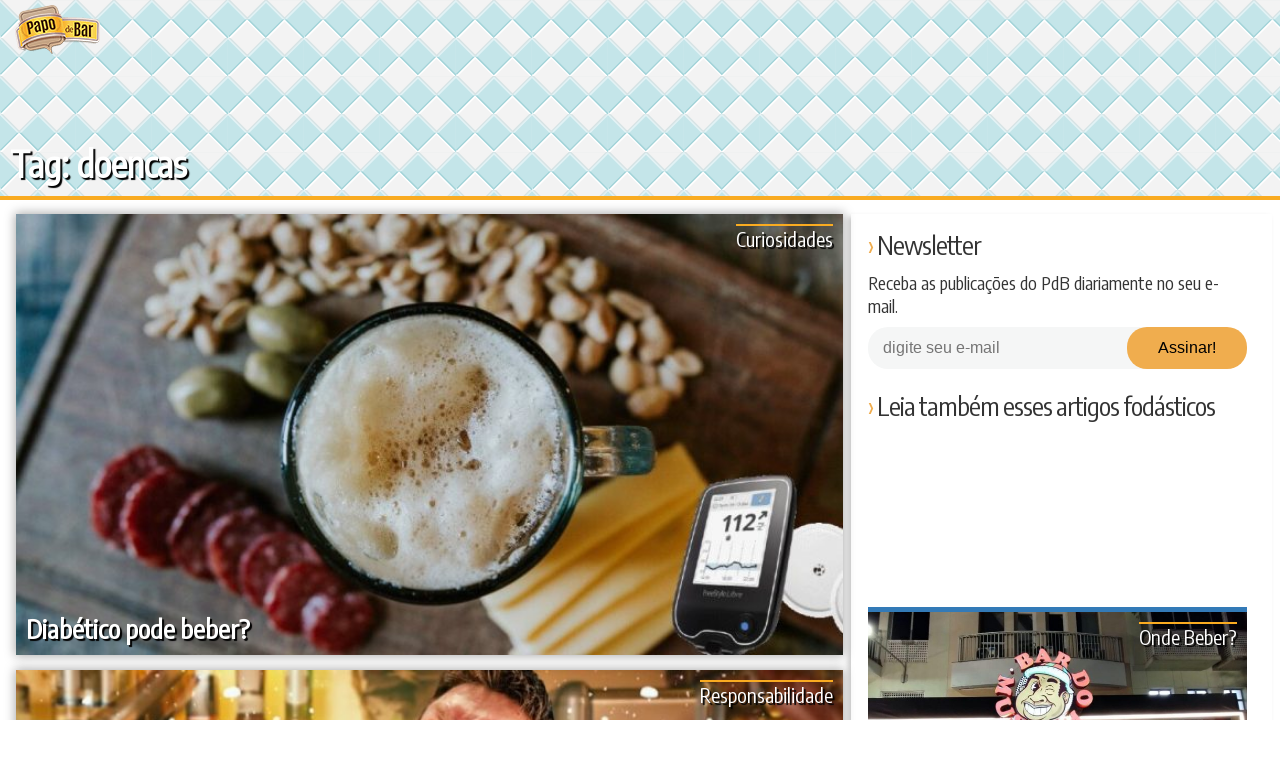

--- FILE ---
content_type: text/css
request_url: https://www.papodebar.com/wp-content/themes/papodebar/style.css
body_size: 12585
content:
@charset "UTF-8";@import url(https://fonts.googleapis.com/css?family=Encode+Sans+Condensed);html{-webkit-text-size-adjust:100%;-ms-text-size-adjust:100%}*{box-sizing:border-box;margin:0;padding:0}body{overflow-x:hidden}body>svg{height:0;position:absolute;width:0}p{font-size:15px}blockquote{border:0;color:#555;display:inline-block;font-family:'Encode Sans Condensed',sans-serif;font-style:italic;font-weight:300;margin-bottom:15px;padding:0}blockquote>p{font-size:22px;margin-bottom:0!important;padding:0 20px}blockquote>p:after,blockquote>p:before{content:'❝\00a0\fe0e';font-size:30px;line-height:20px}blockquote>p:after{content:'\00a0❞\fe0e';text-align:right}img{border:0;height:auto;max-width:100%;-ms-interpolation-mode:bicubic}fieldset{border:0}li{list-style:none}a{color:#337ab7;text-decoration:none}h1,h2,h3,h4,h5,h6{font-family:'Encode Sans Condensed',sans-serif}@media only screen and (max-width:1023px){h1{font-size:22px}h2{font-size:23px}h3{font-size:20px}h4{font-size:17px}h5{font-size:15px}h6{font-size:14px}}@media only screen and (min-width:1024px){h1{font-size:36px}h2{font-size:32px}h3{font-size:26px}h4{font-size:20px}h5{font-size:16px}h6{font-size:14px}}iframe{max-width:100%}article,aside,details,figcaption,figure,footer,header,main,menu,nav,section,summary{display:block}audio,canvas,progress,video{display:inline-block}body{background:url(images/bg-azulejo.png) repeat fixed;color:#333;font:14px 'Helvetica Neue',Helvetica,Arial,sans-serif}@media only screen and (min-device-pixel-ratio:2) and (max-width:1024px),only screen and (-webkit-min-device-pixel-ratio:2) and (max-width:1024px),only screen and (min-resolution:192dpi) and (max-width:1024px){body{background-image:url(images/bg-azulejo@2x.png);background-size:76px}}body.page-id-14433{background-image:url(images/bg-cachaca.gif)}body.page-id-14379{background-image:url(images/bg-cerveja.gif)}body.page-id-14407{background-image:url(images/bg-tequila.gif)}body.page-id-14436{background-image:url(images/bg-vinho.gif)}body.page-id-14403{background-image:url(images/bg-vodka.gif)}body.page-id-14397{background-image:url(images/bg-whisky.gif)}.skip-link{clip:rect(1px,1px,1px,1px);height:1px;overflow:hidden;position:absolute;width:1px}.skip-link:focus{background-color:#000;clip:auto;color:#fff;height:auto;left:0;padding:5px;top:0;width:auto;z-index:1}.container-fluid{max-width:1600px;padding-left:1rem;padding-right:1rem}.container-fluid.-home{padding:0}.container-content{overflow:hidden}.container-content .container-fluid{background-color:#fff}.container-content .container-fluid.-home,.container-content .container-fluid.-latests{background-color:transparent}.aligncenter{display:block;margin:0 auto 15px}.alignleft{display:block;float:left;margin:0 15px 15px 0}.alignright{display:block;float:right;margin:0 0 15px 15px}.loading{background:url(images/bx_loader.gif) no-repeat center;height:50px}.yuzo_related_post{margin-top:0;padding-top:0}.yuzo_related_post .yuzo_wraps>.yuzo-list:nth-child(3),.yuzo_related_post .yuzo_wraps>.yuzo-list:nth-child(5){clear:both}.icon{background-position:center;background-repeat:no-repeat;border-radius:5px;display:inline-block;padding:3px}@media only screen and (max-width:767px){.icon{height:32px;width:32px}}@media only screen and (min-width:768px){.icon{height:40px;width:40px}}.icon>span{display:none}.icon.-facebook{background-color:#3d5c97}.icon.-linkedin{background-color:#007cb1}.icon.-twitter{background-color:#27abdd}.icon.-whatsapp{background-color:#090}.icon.-pinterest{background-color:#ac001c}.icon.-feed,.icon.-instagram,.icon.-youtube{padding:0}.header-fixed{width:100vw;z-index:10000}@media only screen and (max-width:1023px){.header-fixed{height:52px;left:0;position:absolute;top:0}}@media only screen and (min-width:1024px){.header-fixed{position:fixed;height:60px}.header-fixed>.bg{background:url(images/bg-azulejo.png) repeat;display:block;height:100%;left:0;opacity:0;position:absolute;top:0;transition:opacity .3s;width:100%;z-index:0}}.header-fixed>.header-container{align-items:center;display:flex;justify-content:space-between;height:inherit;width:inherit}@media only screen and (max-width:1023px){.header-fixed>.header-container{padding:0 10px}}@media only screen and (min-width:1024px){.header-fixed>.header-container{margin:0 auto;max-width:1600px}}.header-fixed>.header-container>.site-title{background:url(images/marca-pdb@1x.png) no-repeat 0 0;display:inline-block;margin-left:15px;z-index:1}@media only screen and (min-device-pixel-ratio:2) and (max-width:1024px),only screen and (-webkit-min-device-pixel-ratio:2) and (max-width:1024px),only screen and (min-resolution:192dpi) and (max-width:1024px){.header-fixed>.header-container>.site-title{background-image:url(images/marca-pdb@2x.png);background-size:100%}}@media only screen and (max-width:1023px){.header-fixed>.header-container>.site-title{background-size:100%;height:40px;margin:0 auto;width:68px}}@media only screen and (min-width:1024px){.header-fixed>.header-container>.site-title{height:50px;width:85px}}.header-fixed>.header-container>.site-title>a{display:block;height:100%;text-indent:-99999px}.header-fixed.-scrolled{box-shadow:0 2px 8px -2px rgba(0,0,0,.75)}.header-fixed.-scrolled>.bg{opacity:1;transition:opacity .3s}.box-banners{overflow:hidden;text-align:center}@media only screen and (max-width:767px){.box-banners{margin:20px 0 20px -16px;width:336px}}@media only screen and (min-width:768px){.box-banners{margin:20px auto;width:100%}}.box-banners>.-ads{color:#999;font-size:14px;font-weight:400;letter-spacing:0;margin-bottom:0}@media only screen and (min-width:1024px){.single-post .post .container-post{padding:0}}@media only screen and (max-width:1023px){.single-post .post .container-post{padding-top:1em}}@media only screen and (min-width:1024px){.single-post .post .container-post.branded{max-width:1140px}}@media only screen and (min-width:1024px){.single-post .post .container-post>.row>.content{padding:1em 2em}}.single-post .post .container-post .entry-content>.entry-infos{margin-bottom:20px}@media only screen and (max-width:1023px){.single-post .post .container-post .entry-content>.entry-infos{align-items:flex-end;display:flex;justify-content:center;flex-direction:row-reverse}}@media only screen and (min-width:1024px){.single-post .post .container-post .entry-content>.entry-infos{align-items:center;display:flex;justify-content:start}}.single-post .post .container-post .entry-content>.entry-infos>.post-date{color:#337ab7;font-family:'Encode Sans Condensed',sans-serif;line-height:22px;min-width:70px;text-align:center}@media only screen and (max-width:1023px){.single-post .post .container-post .entry-content>.entry-infos>.post-date{border-left:1px dashed #ccc;margin-left:15px;padding-left:15px}}@media only screen and (min-width:1024px){.single-post .post .container-post .entry-content>.entry-infos>.post-date{border-right:1px dashed #ccc;margin-right:15px;padding-right:15px}}.single-post .post .container-post .entry-content>.entry-infos>.post-date>.day,.single-post .post .container-post .entry-content>.entry-infos>.post-date>.month{font-size:18px}.single-post .post .container-post .entry-content>.entry-infos>.post-date>.year{display:block;font-size:22px}.single-post .post .container-post .entry-content>.entry-infos>.excerpt{color:#999;font-family:'Encode Sans Condensed',sans-serif;font-style:italic;font-weight:300}@media only screen and (max-width:1023px){.single-post .post .container-post .entry-content>.entry-infos>.excerpt{font-size:16px;line-height:20px}}@media only screen and (min-width:1024px){.single-post .post .container-post .entry-content>.entry-infos>.excerpt{font-size:20px;padding-right:15px}}.single-post .post .container-post .entry-content>.entry-infos>.excerpt:after,.single-post .post .container-post .entry-content>.entry-infos>.excerpt:before{color:#777;font-weight:400}.single-post .post .container-post .entry-content>.entry-infos>.excerpt:after{content:'\201d\fe0e'}.single-post .post .container-post .entry-content>.entry-infos>.excerpt:before{content:'\201c\fe0e'}.single-post .post .container-post .entry-content>.box-shareRating{align-items:center;display:flex;justify-content:flex-start;margin-bottom:20px}.single-post .post .container-post .entry-content>.box-shareRating>.box-rating img{vertical-align:middle}.single-post .post .container-post .entry-content>.box-shareRating>.box-rating>.post-ratings{font-size:12px}@media only screen and (min-width:1024px){.single-post .post .container-post .entry-content>.box-shareRating>.box-share{border-right:1px dashed #ccc;padding-right:20px}.single-post .post .container-post .entry-content>.box-shareRating>.box-rating{padding-left:20px}}.single-post .post .container-post .entry-content>.post-content h2,.single-post .post .container-post .entry-content>.post-content h3,.single-post .post .container-post .entry-content>.post-content h4{margin-bottom:5px}.single-post .post .container-post .entry-content>.post-content .widget-title>.title,.single-post .post .container-post .entry-content>.post-content>h2{padding-bottom:7px;position:relative}.single-post .post .container-post .entry-content>.post-content .widget-title>.title::before,.single-post .post .container-post .entry-content>.post-content>h2::before{background-color:#c3e6e9;bottom:0;content:'';height:6px;left:0;position:absolute;width:120px}.single-post .post .container-post .entry-content>.post-content .widget-title>.title::after,.single-post .post .container-post .entry-content>.post-content>h2::after{background-color:#fff;bottom:1px;content:'';height:4px;left:40px;position:absolute;width:40px}.single-post .post .container-post .entry-content>.post-content>h3{border-bottom:2px solid #f0ad4e;color:#666;padding-bottom:3px}.single-post .post .container-post .entry-content>.post-content>h3:before{content:'\00bb\00a0\fe0e'}.single-post .post .container-post .entry-content>.post-content>h4{color:#888}.single-post .post .container-post .entry-content>.post-content>h4:before{content:'\203a\00a0\fe0e'}@media only screen and (max-width:1023px){.single-post .post .container-post .entry-content>.post-content ol,.single-post .post .container-post .entry-content>.post-content ul,.single-post .post .container-post .entry-content>.post-content>p{margin-bottom:15px}}@media only screen and (min-width:1024px){.single-post .post .container-post .entry-content>.post-content ol,.single-post .post .container-post .entry-content>.post-content ul,.single-post .post .container-post .entry-content>.post-content>p{line-height:18px;margin-bottom:20px}}.single-post .post .container-post .entry-content>.post-content li a,.single-post .post .container-post .entry-content>.post-content>p a{font-weight:700;position:relative;transition:color .3s}.single-post .post .container-post .entry-content>.post-content li a:before,.single-post .post .container-post .entry-content>.post-content>p a:before{background-color:#337ab7;bottom:-2px;content:"";height:2px;left:0;position:absolute;-webkit-transform:scaleX(0);transform:scaleX(0);transition:all .3s ease-in-out 0s;visibility:hidden;width:100%}.single-post .post .container-post .entry-content>.post-content li a:hover:before,.single-post .post .container-post .entry-content>.post-content>p a:hover:before{background-color:#f0ad4e;-webkit-transform:scaleX(1);transform:scaleX(1);visibility:visible}.single-post .post .container-post .entry-content>.post-content li a:hover,.single-post .post .container-post .entry-content>.post-content>p a:hover{color:#f0ad4e;transition:color .3s}.single-post .post .container-post .entry-content>.post-content li img,.single-post .post .container-post .entry-content>.post-content>p img{background:#fff url(images/bx_loader.gif) no-repeat center;border:2px solid #ddd}.single-post .post .container-post .entry-content>.post-content>p{line-height:20px}.single-post .post .container-post .entry-content>.post-content>ol,.single-post .post .container-post .entry-content>.post-content>ul{margin-left:20px}.single-post .post .container-post .entry-content>.post-content>ol>li,.single-post .post .container-post .entry-content>.post-content>ul>li{margin-bottom:10px}.single-post .post .container-post .entry-content>.post-content>ul>li{list-style:square inside}.single-post .post .container-post .entry-content>.post-content>ol>li{list-style:decimal inside}.single-post .post .container-post .entry-content>.post-content .wp-caption,.single-post .post .container-post .entry-content>.post-content img{max-width:100%}.single-post .post .container-post .entry-content>.post-content>.widget_pdb_newsletter{background-color:#ddd;padding:20px}.single-post .post .container-post .entry-content>.post-content>.widget_pdb_newsletter>.title{margin-bottom:0}@media only screen and (max-width:1023px){.box-share{background-color:#eee;box-shadow:0 -1px 10px rgba(0,0,0,.4);bottom:60px;display:none;left:0;padding:10px;position:fixed;width:100%;z-index:2}.box-share.-scrolled{display:block}}.box-share>.link{margin-right:5px}.box-share>.link>span{display:none}.box-share>.link>.icon{opacity:1;transition:opacity .3s}.box-share>.link>.icon:hover{opacity:.75;transition:opacity .3s}.share-article{margin-bottom:20px}.share-article .buttons{background-color:#fcfcfc;padding-top:15px;text-align:center}.share-article .buttons .share{display:inline-block;margin:0 5px 15px}.share-article .buttons .share.-whatsapp>.link>span{display:none}.box-rating>.post-ratings>.text{display:none}.author-infos{background-color:#fcfcfc;overflow:hidden;margin-bottom:15px;padding:15px}.author-infos a{transition:color .3s}.author-infos a:hover{color:#f0ad4e;text-decoration:underline;transition:color .3s}.author-infos>.title{font-size:26px;margin-bottom:10px}.author-infos>.box-avatar>.avatar{border-radius:50%;float:left;margin:0 15px 15px 0}.author-infos>.description>.nickname{font-size:24px;font-weight:100}.author-infos>.description>.bio{margin-bottom:10px}.author-infos>.description>.link{font-family:'Encode Sans Condensed',sans-serif}@media only screen and (min-width:1024px){.sidebar{box-shadow:-3px 3px 5px #ccc;padding:1em 1.75em 1em 1.25em}}.sidebar .widget{margin-bottom:20px}.sidebar .widget .title{font-family:'Encode Sans Condensed',sans-serif;font-size:26px;font-weight:100;letter-spacing:-1px;margin-bottom:10px}.sidebar .widget .title:before{color:#f0ad4e;content:'\203a\a0\fe0e'}.sidebar .widget .title.-ads{color:#999;font-size:14px;letter-spacing:0;margin-bottom:0}@media only screen and (min-width:768px){.sidebar .widget#custom_html-3.-scrolled{background-color:#fff;bottom:0;position:fixed}}.sidebar .widget#categories-3,.sidebar .widget#linkcat-3123{display:none}.sidebar .recent-posts .box-posts{height:199px}.sidebar .blogroll li{display:inline-block}@media only screen and (min-width:1024px){.sidebar .blogroll li{width:49%}}.sidebar .blogroll li img{-webkit-filter:grayscale(100%);filter:grayscale(100%);transition:-webkit-filter .5s ease;transition:filter .5s ease;transition:filter .5s ease,-webkit-filter .5s ease}.sidebar .blogroll li img:hover{-webkit-filter:grayscale(0);filter:grayscale(0);transition:-webkit-filter .5s ease;transition:filter .5s ease;transition:filter .5s ease,-webkit-filter .5s ease}.box-posts{align-items:flex-end;display:flex;justify-content:flex-start;flex-wrap:wrap;position:relative}@media only screen and (min-width:1024px){.box-posts{overflow:hidden}}.box-posts .entry-title{color:#fff;text-shadow:2px 2px 1px #000}.box-posts .post-category{display:block;text-shadow:none}@media only screen and (max-width:1023px){.box-posts .post-category{margin-bottom:5px}}.box-posts .post-category>.category{background-color:rgba(240,173,78,.85);border-radius:3px;color:#fff;padding:4px 7px;text-transform:lowercase;transition:background-color .3s}@media only screen and (max-width:1023px){.box-posts .post-category>.category{font-size:14px}}@media only screen and (min-width:1024px){.box-posts .post-category>.category{font-size:18px}}.box-posts .post-category>.category:hover{background-color:#f0ad4e;transition:background-color .3s}.box-posts>.link>img{max-width:100%;transition:max-width 1s}.box-posts>.link>.entry-title{bottom:10px;font-size:24px;left:10px;line-height:32px;position:absolute;transition:bottom .3s,color .3s;width:93%;z-index:1}.box-posts>.link:hover>img{max-width:200%;transition:max-width 1s}.box-posts>.link:hover>.entry-title{bottom:15px;color:#f0ad4e;transition:bottom .3s,color .3s}.list-posts.-archive,.list-posts.-author{padding:0 20px 0 10px}.list-posts .post,.list-posts .type-post{margin-bottom:15px}@media only screen and (max-width:767px){.list-posts .post,.list-posts .type-post{min-height:150px}}@media only screen and (min-width:768px){.list-posts .post,.list-posts .type-post{min-height:180px}}.list-posts .post>.thumb,.list-posts .type-post>.thumb{background:url(images/bx_loader.gif) no-repeat center,url(images/bg-azulejo.png);box-shadow:0 0 10px 1px #aaa;display:block;position:relative}@media only screen and (max-width:767px){.list-posts .post>.thumb,.list-posts .type-post>.thumb{min-height:170px}}@media only screen and (min-width:768px){.list-posts .post>.thumb,.list-posts .type-post>.thumb{min-height:215px}}.list-posts .post>.thumb>.link,.list-posts .type-post>.thumb>.link{display:block;height:100%}.list-posts .post>.thumb>.link>.primary,.list-posts .type-post>.thumb>.link>.primary{display:block}.list-posts .post>.thumb>.link>.primary>.lazy,.list-posts .post>.thumb>.link>.primary>.photo,.list-posts .type-post>.thumb>.link>.primary>.lazy,.list-posts .type-post>.thumb>.link>.primary>.photo{display:block!important;width:100%}.list-posts .post>.thumb>.link>.primary>.entry-title,.list-posts .type-post>.thumb>.link>.primary>.entry-title{bottom:10px;color:#fff;font-family:'Encode Sans Condensed',sans-serif;left:10px;position:absolute;text-shadow:2px 2px 1px #000;width:95%}@media only screen and (max-width:767px){.list-posts .post>.thumb>.link>.primary>.entry-title,.list-posts .type-post>.thumb>.link>.primary>.entry-title{font-size:22px;line-height:26px}}@media only screen and (max-width:374px){.list-posts .post>.thumb>.link>.primary>.entry-title,.list-posts .type-post>.thumb>.link>.primary>.entry-title{font-size:20px;line-height:24px}}@media only screen and (min-width:768px){.list-posts .post>.thumb>.link>.primary>.entry-title,.list-posts .type-post>.thumb>.link>.primary>.entry-title{font-size:26px;line-height:32px}}.list-posts .post>.thumb>.link>.secondary,.list-posts .type-post>.thumb>.link>.secondary{align-items:flex-end;background-color:rgba(51,122,183,.75);display:flex;height:100%;left:0;opacity:0;padding:15px;position:absolute;top:0;transition:opacity .25s;width:100%}.list-posts .post>.thumb>.link>.secondary>p,.list-posts .type-post>.thumb>.link>.secondary>p{color:#fff;font-family:'Encode Sans Condensed',sans-serif}@media only screen and (max-width:767px){.list-posts .post>.thumb>.link>.secondary>p,.list-posts .type-post>.thumb>.link>.secondary>p{font-size:16px;line-height:20px}}@media only screen and (min-width:768px){.list-posts .post>.thumb>.link>.secondary>p,.list-posts .type-post>.thumb>.link>.secondary>p{font-size:20px;line-height:24px}}@media only screen and (min-width:1024px){.list-posts .post>.thumb:hover>.link>.primary>.entry-title,.list-posts .type-post>.thumb:hover>.link>.primary>.entry-title{display:none}.list-posts .post>.thumb:hover>.link>.secondary,.list-posts .type-post>.thumb:hover>.link>.secondary{opacity:1;transition:opacity .25s}}.list-posts .post>.thumb>.categories,.list-posts .type-post>.thumb>.categories{border-top:2px solid #f9ab21;position:absolute;right:10px;top:10px}.list-posts .post>.thumb>.categories>.category,.list-posts .type-post>.thumb>.categories>.category{color:#fff;font-family:'Encode Sans Condensed',sans-serif;text-shadow:2px 2px 1px #000;transition:color .25s}.list-posts .post>.thumb>.categories>.category:hover,.list-posts .type-post>.thumb>.categories>.category:hover{color:#f9ab21;transition:color .25s}@media only screen and (max-width:767px){.list-posts .post>.thumb>.categories>.category,.list-posts .type-post>.thumb>.categories>.category{font-size:18px}}@media only screen and (min-width:768px){.list-posts .post>.thumb>.categories>.category,.list-posts .type-post>.thumb>.categories>.category{font-size:20px}}.list-posts .post>.thumb>.share-post,.list-posts .type-post>.thumb>.share-post{left:10px;position:absolute;text-align:left;top:10px}@media only screen and (min-width:768px){.list-posts .post>.thumb>.share-post,.list-posts .type-post>.thumb>.share-post{display:none}}.list-posts .post>.thumb>.share-post>.link>span,.list-posts .type-post>.thumb>.share-post>.link>span{display:none}.list-posts .post>.thumb:hover>.share-post,.list-posts .type-post>.thumb:hover>.share-post{display:block}.list-posts.-latest .post{border-bottom:5px solid #337ab7;margin-bottom:0}.list-posts.-latest .post>.thumb{box-shadow:none}.list-posts.-latest .post>.thumb>.link>.primary>.photo{display:block}.list-posts .ajax-load-more-wrap{width:100%}.list-posts .ajax-load-more-wrap .alm-reveal{display:flex;flex:0 1 auto;flex-direction:row;flex-wrap:wrap}.page-template-page-bebidas .alm-reveal{margin-left:-.5rem;margin-right:-.5rem}.list-posts-categories{margin-bottom:20px}@media only screen and (max-width:767px){.list-posts-categories{min-height:250px}}@media only screen and (min-width:768px){.list-posts-categories{display:flex;justify-content:space-between;min-height:400px}}@media only screen and (max-width:767px){.list-posts-categories .post,.list-posts-categories .type-post{margin-bottom:20px;width:100%}}@media only screen and (min-width:768px){.list-posts-categories .post,.list-posts-categories .type-post{width:20%}}.list-posts-categories .post>.thumb,.list-posts-categories .type-post>.thumb{background-repeat:no-repeat;background-position:center;position:relative;width:100%}@media only screen and (max-width:767px){.list-posts-categories .post>.thumb,.list-posts-categories .type-post>.thumb{height:250px}}@media only screen and (min-width:768px){.list-posts-categories .post>.thumb,.list-posts-categories .type-post>.thumb{height:400px}}.list-posts-categories .post>.thumb>.bg,.list-posts-categories .type-post>.thumb>.bg{background-color:rgba(0,0,0,.4);height:inherit;width:100%}.list-posts-categories .post>.thumb>.bg>.link,.list-posts-categories .type-post>.thumb>.bg>.link{color:#f9ab21;display:block;font-family:'Encode Sans Condensed',sans-serif;font-weight:700;height:inherit;left:0;line-height:28px;padding:15px;position:absolute;text-shadow:1px 1px #000;top:0;width:100%;z-index:1}@media only screen and (max-width:767px){.list-posts-categories .post>.thumb>.bg>.link,.list-posts-categories .type-post>.thumb>.bg>.link{font-size:22px}}@media only screen and (min-width:768px){.list-posts-categories .post>.thumb>.bg>.link,.list-posts-categories .type-post>.thumb>.bg>.link{font-size:26px}}.list-posts-categories .post>.thumb>.bg>.excerpt,.list-posts-categories .type-post>.thumb>.bg>.excerpt{bottom:0;color:#fff;display:block;left:0;padding:15px;position:absolute;width:100%}.list-posts-categories .post>.thumb>.bg>.excerpt>.share-post,.list-posts-categories .type-post>.thumb>.bg>.excerpt>.share-post{margin-bottom:10px;position:relative;transition:opacity .5s;z-index:2}@media only screen and (min-width:768px){.list-posts-categories .post>.thumb>.bg>.excerpt>.share-post,.list-posts-categories .type-post>.thumb>.bg>.excerpt>.share-post{opacity:0}}.list-posts-categories .post>.thumb>.bg>.excerpt>.share-post>.link>span,.list-posts-categories .type-post>.thumb>.bg>.excerpt>.share-post>.link>span{display:none}.list-posts-categories .post>.thumb>.bg>.excerpt>p,.list-posts-categories .type-post>.thumb>.bg>.excerpt>p{font-family:'Encode Sans Condensed',sans-serif}@media only screen and (max-width:767px){.list-posts-categories .post>.thumb>.bg>.excerpt>p,.list-posts-categories .type-post>.thumb>.bg>.excerpt>p{font-size:18px}}@media only screen and (min-width:768px){.list-posts-categories .post>.thumb>.bg>.excerpt>p,.list-posts-categories .type-post>.thumb>.bg>.excerpt>p{font-size:20px;transition:font-size .5s}}.list-posts-categories .post>.thumb:hover>.bg,.list-posts-categories .type-post>.thumb:hover>.bg{background-color:rgba(0,0,0,.6);transition:background-color .5s}@media only screen and (min-width:768px){.list-posts-categories .post>.thumb:hover>.bg>.excerpt>.share-post,.list-posts-categories .type-post>.thumb:hover>.bg>.excerpt>.share-post{opacity:1;transition:opacity .5s}}@media only screen and (min-width:768px){.list-posts-categories .post>.thumb:hover>.bg>.excerpt>p,.list-posts-categories .type-post>.thumb:hover>.bg>.excerpt>p{font-size:22px;transition:font-size .5s}}.form-newsletter>.label-field{display:block}.form-newsletter>.label-field>.text{display:block;font-family:'Encode Sans Condensed',sans-serif;font-size:18px;font-weight:100;margin-bottom:10px}.form-newsletter>.label-field>.group-fields{display:block;height:42px;padding-right:30px;position:relative}.form-newsletter>.label-field>.group-fields>.field{background-color:#f5f6f6;border:0;border-bottom-left-radius:20px;border-top-left-radius:20px;height:inherit;margin-right:30px;outline:0;padding-left:15px;position:relative;width:100%}@media only screen and (max-width:1023px){.form-newsletter>.label-field>.group-fields>.field{font-size:14px}}@media only screen and (min-width:1025px){.form-newsletter>.label-field>.group-fields>.field{font-size:16px}}.form-newsletter>.label-field>.group-fields>.button{height:inherit;position:absolute;right:0;top:0}@media only screen and (max-width:1023px){.form-newsletter>.label-field>.group-fields>.button{font-size:13px;width:90px}}@media only screen and (min-width:1025px){.form-newsletter>.label-field>.group-fields>.button{width:120px}}.widget_categories ul{display:flex;flex-wrap:wrap}.widget_categories ul li{background-position:center;background-size:100%;border-right:3px solid #f9ab21;border-top:3px solid #f9ab21;height:70px;line-height:25px;list-style:none;text-align:center;transition:background-size .3s;width:50%}.widget_categories ul li:first-child,.widget_categories ul li:nth-child(2){border-top:0}.widget_categories ul li:nth-child(2n){border-right:0}.widget_categories ul li.cat-item-593{background-image:url(/wp-content/uploads/2015/10/drinks-300x200.jpg)}.widget_categories ul li.cat-item-2541{background-image:url(/wp-content/uploads/2015/10/estilo-pdb-300x200.jpg)}.widget_categories ul li.cat-item-315{background-image:url(/wp-content/uploads/2015/10/harmonizacao-300x200.jpg)}.widget_categories ul li.cat-item-862{background-image:url(/wp-content/uploads/2015/10/gastronomia-300x200.jpg)}.widget_categories ul li.cat-item-1858{background-image:url(/wp-content/uploads/2015/10/musica-300x200.jpg)}.widget_categories ul li.cat-item-594{background-image:url(/wp-content/uploads/2015/10/onde-beber-300x200.jpg)}.widget_categories ul li.cat-item-2330{background-image:url(/wp-content/uploads/2015/10/marketing-300x200.jpg)}.widget_categories ul li.cat-item-1896{background-image:url(/wp-content/uploads/2015/10/ladies-first-300x200.jpg)}.widget_categories ul li.cat-item-4767{background-image:url(/wp-content/uploads/2015/10/producao-cerveja-300x200.jpg)}.widget_categories ul li.cat-item-330{background-image:url(/wp-content/uploads/2015/10/tecnologia-300x200.jpg)}.widget_categories ul li.cat-item-786{background-image:url(/wp-content/uploads/2015/10/responsabilidade-300x200.jpg)}.widget_categories ul li.cat-item-57{background-image:url(/wp-content/uploads/2015/10/shots-300x200.jpg)}.widget_categories ul li.cat-item-447{background-image:url(/wp-content/uploads/2015/10/promocoes-300x200.jpg)}.widget_categories ul li.cat-item-592{background-image:url(/wp-content/uploads/2015/10/dicas-300x200.jpg)}.widget_categories ul li.cat-item-596{background-image:url(/wp-content/uploads/2015/10/curiosidades-300x200.jpg)}.widget_categories ul li.cat-item-64{background-image:url(/wp-content/uploads/2015/10/contos-etilicos-300x200.jpg)}.widget_categories ul li.cat-item-683{background-image:url(/wp-content/uploads/2015/10/destaques-300x200.jpg)}.widget_categories ul li.cat-item-264{background-image:url(/wp-content/uploads/2015/10/eventos-300x200.jpg)}.widget_categories ul li.cat-item-254{background-image:url(/wp-content/uploads/2015/10/novidades-300x200.jpg)}.widget_categories ul li.cat-item-3695{background-image:url(/wp-content/uploads/2015/10/experiencia-pdb-300x200.jpg)}.widget_categories ul li.cat-item-5878{background-image:url(/wp-content/uploads/2018/03/entrevistas-470x125.jpg)}.widget_categories ul li:hover{background-size:150%;transition:background-size .3s}.widget_categories ul li>a{align-items:center;background-color:transparent;color:#fff;display:flex;font-family:'Encode Sans Condensed',sans-serif;font-size:24px;font-weight:700;height:100%;justify-content:center;text-shadow:2px 2px 1px #000;transition:background-color .3s;width:100%}.widget_categories ul li>a:hover{background-color:rgba(0,0,0,.4);transition:background-color .3s}.menu-container{height:60px}@media only screen and (min-width:1024px){.menu-container{display:none;transition:display .3s;width:90%}.menu-container.-scrolled{display:block;transition:display .3s}}@media only screen and (max-width:1023px){.menu-container{background:url(images/bg-azulejo.png) repeat;border-top:3px solid #999;bottom:0;left:0;position:fixed;width:100%}}@media only screen and (min-device-pixel-ratio:2) and (max-width:1024px),only screen and (-webkit-min-device-pixel-ratio:2) and (max-width:1024px),only screen and (min-resolution:192dpi) and (max-width:1024px){.menu-container{background-image:url(images/bg-azulejo@2x.png);background-size:76px}}.menu-container>.menu{align-items:center;display:flex;height:inherit}@media only screen and (max-width:1023px){.menu-container>.menu{justify-content:space-between;padding:7px 0;text-align:center}.menu-container>.menu>a{display:block}}@media only screen and (min-width:1024px){.menu-container>.menu{justify-content:space-around;margin:0 auto;max-width:1450px;padding:10px 0;width:90%}.menu-container>.menu>a{display:inline-block;vertical-align:middle}}.menu-container>.menu a{cursor:pointer;text-decoration:none}.menu-container>.menu>.menu-item{display:inline-block;height:inherit;position:relative}@media only screen and (max-width:1023px){.menu-container>.menu>.menu-item{width:20%}.menu-container>.menu>.menu-item.menu-item-33535{display:none}}@media only screen and (min-width:1024px){.menu-container>.menu>.menu-item{width:15%}}.menu-container>.menu>.menu-item>a{background-color:transparent;color:#000;display:block;height:inherit;text-align:center;transition:background-color .25s,color .25s}@media only screen and (max-width:1023px){.menu-container>.menu>.menu-item>a{font-size:12px;padding-top:7px}}@media only screen and (min-width:1024px){.menu-container>.menu>.menu-item>a{font-size:16px;padding-top:10px;position:relative;z-index:2}}.menu-container>.menu>.menu-item>a>.icon{vertical-align:middle}.menu-container>.menu>.menu-item:hover>a{background-color:rgba(255,255,255,.75);transition:background-color .25s,color .25s}.menu-container>.menu>.menu-item.-active>a{background-color:rgba(255,255,255,.75);color:#337ab7;transition:color .25s}@media only screen and (min-width:1024px){.menu-container>.menu>.menu-item.-active>a{font-size:16px}}.menu-container>.menu>.menu-item.menu-item-has-children>.sub-menu{background-color:#fff;box-shadow:0 1px 4px #ccc;display:none;position:absolute}@media only screen and (max-width:1023px){.menu-container>.menu>.menu-item.menu-item-has-children>.sub-menu{bottom:60px;height:calc(100% - 60px);left:0;position:fixed;width:100%}}.menu-container>.menu>.menu-item.menu-item-has-children>.sub-menu>.menu-item>a{background-repeat:no-repeat;display:block;text-align:center;transition:background-color .25s,color .25s;width:100%}.menu-container>.menu>.menu-item.menu-item-has-children.menu-item-33538>.sub-menu{align-items:center;flex-wrap:wrap;justify-content:center}@media only screen and (min-width:1024px){.menu-container>.menu>.menu-item.menu-item-has-children.menu-item-33538>.sub-menu{left:-20%;width:140%}}@media only screen and (max-width:1023px){.menu-container>.menu>.menu-item.menu-item-has-children.menu-item-33538>.sub-menu{padding:80px 0 40px}}.menu-container>.menu>.menu-item.menu-item-has-children.menu-item-33538>.sub-menu>.menu-item{width:50%}@media only screen and (min-width:1024px){.menu-container>.menu>.menu-item.menu-item-has-children.menu-item-33538>.sub-menu>.menu-item{border-bottom:1px dotted #ccc}}.menu-container>.menu>.menu-item.menu-item-has-children.menu-item-33538>.sub-menu>.menu-item>a{height:85px;padding:5px 0}.menu-container>.menu>.menu-item.menu-item-has-children.menu-item-33538>.sub-menu>.menu-item>a>.icon{display:block;height:auto;margin:0 auto;width:56px}.menu-container>.menu>.menu-item.menu-item-has-children.menu-item-33538>.sub-menu>.menu-item>a:hover{background-color:#337ab7;color:#fff;transition:background-color .25s,color .25s}.menu-container>.menu>.menu-item.menu-item-has-children.menu-item-33538>.sub-menu>.menu-item:nth-child(odd){border-left:1px dotted #ccc}.menu-container>.menu>.menu-item.menu-item-has-children.menu-item-33538:hover>.sub-menu{display:flex}.menu-container>.menu>.menu-item.menu-item-has-children.menu-item-33926>.sub-menu{overflow:auto}@media only screen and (max-width:1023px){.menu-container>.menu>.menu-item.menu-item-has-children.menu-item-33926>.sub-menu{padding-top:60px}}@media only screen and (min-width:1024px){.menu-container>.menu>.menu-item.menu-item-has-children.menu-item-33926>.sub-menu{height:350px;left:-50%;width:200%}}.menu-container>.menu>.menu-item.menu-item-has-children.menu-item-33926>.sub-menu>.menu-item{background-size:100%;border-bottom:3px solid #f9ab21;width:100%}@media only screen and (max-width:1023px){.menu-container>.menu>.menu-item.menu-item-has-children.menu-item-33926>.sub-menu>.menu-item{height:65px}}@media only screen and (min-width:1024px){.menu-container>.menu>.menu-item.menu-item-has-children.menu-item-33926>.sub-menu>.menu-item{height:80px}}.menu-container>.menu>.menu-item.menu-item-has-children.menu-item-33926>.sub-menu>.menu-item>a{align-items:center;color:#fff;display:flex;font-family:'Encode Sans Condensed',sans-serif;height:100%;justify-content:center;text-shadow:2px 2px #000;transition:background-color .25s}@media only screen and (max-width:1023px){.menu-container>.menu>.menu-item.menu-item-has-children.menu-item-33926>.sub-menu>.menu-item>a{font-size:20px}}@media only screen and (min-width:1024px){.menu-container>.menu>.menu-item.menu-item-has-children.menu-item-33926>.sub-menu>.menu-item>a{background-color:rgba(255,255,255,.3);font-size:24px}}.menu-container>.menu>.menu-item.menu-item-has-children.menu-item-33926>.sub-menu>.menu-item>a:hover{background-color:transparent;transition:background-color .25s}.menu-container>.menu>.menu-item.menu-item-has-children.menu-item-33926>.sub-menu>.menu-item.menu-item-33927{background-image:url(/wp-content/uploads/2015/10/estilo-pdb-300x200.jpg)}.menu-container>.menu>.menu-item.menu-item-has-children.menu-item-33926>.sub-menu>.menu-item.menu-item-33928{background-image:url(/wp-content/uploads/2015/10/contos-etilicos-300x200.jpg)}.menu-container>.menu>.menu-item.menu-item-has-children.menu-item-33926>.sub-menu>.menu-item.menu-item-33929{background-image:url(/wp-content/uploads/2015/10/curiosidades-300x200.jpg)}.menu-container>.menu>.menu-item.menu-item-has-children.menu-item-33926>.sub-menu>.menu-item.menu-item-33930{background-image:url(/wp-content/uploads/2015/10/harmonizacao-300x200.jpg)}.menu-container>.menu>.menu-item.menu-item-has-children.menu-item-33926>.sub-menu>.menu-item.menu-item-33932{background-image:url(/wp-content/uploads/2015/10/dicas-300x200.jpg)}.menu-container>.menu>.menu-item.menu-item-has-children.menu-item-33926>.sub-menu>.menu-item.menu-item-33933{background-image:url(/wp-content/uploads/2015/10/drinks-300x200.jpg)}.menu-container>.menu>.menu-item.menu-item-has-children.menu-item-33926>.sub-menu>.menu-item.menu-item-33934{background-image:url(/wp-content/uploads/2018/03/entrevistas-470x125.jpg)}.menu-container>.menu>.menu-item.menu-item-has-children.menu-item-33926>.sub-menu>.menu-item.menu-item-33935{background-image:url(/wp-content/uploads/2015/10/eventos-300x200.jpg)}.menu-container>.menu>.menu-item.menu-item-has-children.menu-item-33926>.sub-menu>.menu-item.menu-item-33936{background-image:url(/wp-content/uploads/2015/10/experiencia-pdb-300x200.jpg)}.menu-container>.menu>.menu-item.menu-item-has-children.menu-item-33926>.sub-menu>.menu-item.menu-item-33937{background-image:url(/wp-content/uploads/2015/10/gastronomia-300x200.jpg)}.menu-container>.menu>.menu-item.menu-item-has-children.menu-item-33926>.sub-menu>.menu-item.menu-item-33938{background-image:url(/wp-content/uploads/2015/10/marketing-300x200.jpg)}.menu-container>.menu>.menu-item.menu-item-has-children.menu-item-33926>.sub-menu>.menu-item.menu-item-33939{background-image:url(/wp-content/uploads/2015/10/musica-300x200.jpg)}.menu-container>.menu>.menu-item.menu-item-has-children.menu-item-33926>.sub-menu>.menu-item.menu-item-33940{background-image:url(/wp-content/uploads/2015/10/novidades-300x200.jpg)}.menu-container>.menu>.menu-item.menu-item-has-children.menu-item-33926>.sub-menu>.menu-item.menu-item-33941{background-image:url(/wp-content/uploads/2015/10/onde-beber-300x200.jpg)}.menu-container>.menu>.menu-item.menu-item-has-children.menu-item-33926>.sub-menu>.menu-item.menu-item-33942{background-image:url(/wp-content/uploads/2015/10/producao-cerveja-300x200.jpg)}.menu-container>.menu>.menu-item.menu-item-has-children.menu-item-33926>.sub-menu>.menu-item.menu-item-33943{background-image:url(/wp-content/uploads/2015/10/promocoes-300x200.jpg)}.menu-container>.menu>.menu-item.menu-item-has-children.menu-item-33926>.sub-menu>.menu-item.menu-item-33944{background-image:url(/wp-content/uploads/2015/10/responsabilidade-300x200.jpg)}.menu-container>.menu>.menu-item.menu-item-has-children.menu-item-33926>.sub-menu>.menu-item.menu-item-33945{background-image:url(/wp-content/uploads/2015/10/shots-300x200.jpg)}.menu-container>.menu>.menu-item.menu-item-has-children.menu-item-33926>.sub-menu>.menu-item.menu-item-33946{background-image:url(/wp-content/uploads/2015/10/tecnologia-300x200.jpg)}.menu-container>.menu>.menu-item.menu-item-has-children.menu-item-33926:hover>.sub-menu{display:block}@media only screen and (max-width:1023px){.menu-container>.menu>.menu-item.menu-item-has-children>.sub-menu>.menu-item:first-child{border:0!important;height:50px;position:fixed;right:15px;top:15px;width:50px}}@media only screen and (min-width:1024px){.menu-container>.menu>.menu-item.menu-item-has-children>.sub-menu>.menu-item:first-child{display:none}}.menu-container>.menu>.menu-item.menu-item-has-children>.sub-menu>.menu-item:first-child>a{display:block;height:inherit;padding:0}.menu-container>.menu>.menu-item.menu-item-has-children>.sub-menu>.menu-item:first-child>a>.icon{width:50px}.menu-container>.menu>.menu-item.menu-item-has-children>.sub-menu>.menu-item:last-child{border:0;width:100%}.site-footer{display:none}@media only screen and (max-width:1023px){.site-footer{padding-bottom:60px}}.site-footer>.newsletter{color:#fff}@media only screen and (max-width:767px){.site-footer>.newsletter{background:#888 url(images/newsletter-footer-mobile.jpg) no-repeat -100px center;background-size:auto 100%;min-height:160px;padding:20px 0 0 60px;text-align:right}}@media only screen and (min-width:768px){.site-footer>.newsletter{background:#888 url(images/newsletter-footer.jpg) no-repeat center;background-size:100%;min-height:280px;padding-top:20px;text-align:center}}.site-footer>.newsletter .row{justify-content:center}.site-footer>.newsletter .row>.col-newsletter .title{display:none}.site-footer>.newsletter .row>.col-newsletter .form-newsletter>.label-field>.text{font-size:28px}.site-footer>.menus{background-color:#555;color:#fff;padding:40px 0}.site-footer>.menus a{color:#fff}.site-footer>.menus .col-brand{min-height:160px}@media only screen and (max-width:1023px){.site-footer>.menus .col-brand{margin-bottom:40px}}.site-footer>.menus .col-brand>.brand{background:url(images/marca-rodape-compacta.png) no-repeat center;height:100%;text-indent:-99999px}@media only screen and (min-width:1024px){.site-footer>.menus .col-brand>.brand{background-size:100%;width:85%}}@media only screen and (max-width:767px){.site-footer>.menus .col-social{text-align:center}}.site-footer>.menus .col-social .title{font-family:'Encode Sans Condensed',sans-serif;font-size:28px;line-height:32px;margin-bottom:15px}@media only screen and (min-width:1024px){.site-footer>.menus .col-social .menu>.menu-item.menu-item-18738{margin-right:40px}}.site-footer>.menus .col-categories .menu>li,.site-footer>.menus .col-menu .menu>li{border-left:2px solid;font-family:'Encode Sans Condensed',sans-serif;font-size:16px}@media only screen and (min-width:768px){.site-footer>.menus .col-categories .menu>li,.site-footer>.menus .col-menu .menu>li{display:inline-block;width:49%}}.site-footer>.menus .col-categories .menu>li>a,.site-footer>.menus .col-menu .menu>li>a{background-color:transparent;transition:background-color .25s}@media only screen and (min-width:768px){.site-footer>.menus .col-categories .menu>li>a,.site-footer>.menus .col-menu .menu>li>a{display:inline-block;padding:2px 10px}}@media only screen and (max-width:767px){.site-footer>.menus .col-categories .menu>li>a,.site-footer>.menus .col-menu .menu>li>a{display:block;padding:5px 10px}}.site-footer>.menus .col-menu .menu>li{border-left-color:#337ab7}.site-footer>.menus .col-menu .menu>li>a:hover{background-color:#337ab7;transition:background-color .25s}.site-footer>.menus .col-categories .menu>li{border-left-color:#f9ab21}.site-footer>.menus .col-categories .menu>li>a:hover{background-color:#f9ab21;transition:background-color .25s}.site-footer>.infos{background-color:#444;color:#fff;padding:20px 0}.site-footer>.infos address{font-style:normal}@media only screen and (max-width:1023px){.single-post .site-footer{padding-bottom:112px}}.container-page>.site-main>.entry-header>.container-fluid{background-color:transparent;width:100%}.container-page>.site-main>.container-fluid{padding-bottom:30px;padding-top:30px}.container-page>.site-main>.container-fluid .content-page h2,.container-page>.site-main>.container-fluid .content-page h3,.container-page>.site-main>.container-fluid .content-page h4{margin-bottom:5px}.container-page>.site-main>.container-fluid .content-page p{margin-bottom:20px}@media only screen and (min-width:768px){.container-page>.site-main>.container-fluid .content-page p{font-size:18px}}.container-page>.site-main>.container-fluid .content-page ul{margin-bottom:20px}.container-page>.site-main>.container-fluid .content-page ul>li{font-size:18px;list-style:inside square;margin:0 0 5px 20px}.container-page>.site-main>.container-fluid .content-page .list-authors .box-author{margin-bottom:20px}.container-page>.site-main>.container-fluid .content-page .list-authors .box-author>.avatar{position:relative}.container-page>.site-main>.container-fluid .content-page .list-authors .box-author>.avatar>.image{transition:opacity .25s}@media only screen and (min-width:1024px){.container-page>.site-main>.container-fluid .content-page .list-authors .box-author>.avatar>.image{opacity:.75}}.container-page>.site-main>.container-fluid .content-page .list-authors .box-author>.avatar>.name{bottom:10px;left:10px;margin-bottom:0;position:absolute;transition:opacity .25s}.container-page>.site-main>.container-fluid .content-page .list-authors .box-author>.avatar>.name>a{text-shadow:2px 2px 1px #000;color:#fff}.container-page>.site-main>.container-fluid .content-page .list-authors .box-author>.avatar>.social{position:absolute;right:10px;top:10px;transition:opacity .25s}@media only screen and (min-width:1024px){.container-page>.site-main>.container-fluid .content-page .list-authors .box-author>.avatar>.social{opacity:0}}.container-page>.site-main>.container-fluid .content-page .list-authors .box-author>.avatar>.social>.link>span{display:none}.container-page>.site-main>.container-fluid .content-page .list-authors .box-author>.description{font-family:'Encode Sans Condensed',sans-serif;font-size:20px;margin-bottom:0}.container-page>.site-main>.container-fluid .content-page .list-authors .box-author:hover>.avatar>.image{opacity:1;transition:opacity .25s}.container-page>.site-main>.container-fluid .content-page .list-authors .box-author:hover>.avatar>.social{opacity:1;transition:opacity .25s}body.page .entry-header,body.search .entry-header,body.single-post .entry-header{background-position-x:center;background-position-y:0;background-repeat:no-repeat;background-size:cover;padding:15px}@media only screen and (max-width:1023px){body.page .entry-header,body.search .entry-header,body.single-post .entry-header{height:250px}}@media only screen and (max-width:767px){body.page .entry-header,body.search .entry-header,body.single-post .entry-header{height:192px}}@media only screen and (min-width:1024px){body.page .entry-header,body.search .entry-header,body.single-post .entry-header{height:320px}}@media only screen and (min-width:1600px){body.page .entry-header,body.search .entry-header,body.single-post .entry-header{height:500px}}body.page .entry-header>.box-banners,body.search .entry-header>.box-banners,body.single-post .entry-header>.box-banners{position:absolute;right:15px;top:0;width:auto}@media only screen and (max-width:1023px){body.page .entry-header .container-fluid,body.search .entry-header .container-fluid,body.single-post .entry-header .container-fluid{padding-left:0}}@media only screen and (max-width:1023px){body.page .entry-header .entry-title,body.search .entry-header .entry-title,body.single-post .entry-header .entry-title{font-size:32px;line-height:26px}}@media only screen and (max-width:767px){body.page .entry-header .entry-title,body.search .entry-header .entry-title,body.single-post .entry-header .entry-title{font-size:22px}}@media only screen and (min-width:1024px){body.page .entry-header .entry-title,body.search .entry-header .entry-title,body.single-post .entry-header .entry-title{line-height:50px;max-width:60%}}body.page .entry-header.no-img,body.search .entry-header.no-img,body.single-post .entry-header.no-img{height:auto;min-height:200px}body.page .entry-header>.avatar-author,body.search .entry-header>.avatar-author,body.single-post .entry-header>.avatar-author{bottom:12px;right:10px;position:absolute;text-align:right}@media only screen and (max-width:1023px){body.page .entry-header>.avatar-author,body.search .entry-header>.avatar-author,body.single-post .entry-header>.avatar-author{bottom:-66px}}body.page .entry-header>.avatar-author>.link-avatar>.avatar,body.search .entry-header>.avatar-author>.link-avatar>.avatar,body.single-post .entry-header>.avatar-author>.link-avatar>.avatar{background:#fff url(images/bx_loader.gif) no-repeat center;border:4px solid #fff;border-radius:50%;display:inline-block;vertical-align:middle}body.page .entry-header>.avatar-author>.name,body.search .entry-header>.avatar-author>.name,body.single-post .entry-header>.avatar-author>.name{color:#fff;display:inline-block;font-family:'Encode Sans Condensed',sans-serif;font-size:20px;margin-top:30px;opacity:0;text-shadow:2px 2px 1px #000;transition:opacity .2s;vertical-align:middle}body.page .entry-header>.avatar-author:hover>.name,body.search .entry-header>.avatar-author:hover>.name,body.single-post .entry-header>.avatar-author:hover>.name{opacity:1;transition:opacity .2s}@media only screen and (min-width:768px){.page-template-page-bebidas .entry-header{height:300px}}.box-overlay-drink{background-repeat:no-repeat;background-size:100%;position:fixed;right:0}@media only screen and (max-width:1023px){.box-overlay-drink{bottom:58px}}@media only screen and (min-width:1024px){.box-overlay-drink{bottom:0}}.page-id-14397 .box-overlay-drink{background-image:url(images/garrafa-whisky.png)}@media only screen and (max-width:767px){.page-id-14397 .box-overlay-drink{height:200px;width:118px}}@media only screen and (min-width:768px){.page-id-14397 .box-overlay-drink{height:360px;width:213px}}.page-id-14403 .box-overlay-drink{background-image:url(images/garrafa-vodka.png)}@media only screen and (max-width:767px){.page-id-14403 .box-overlay-drink{height:150px;width:101px}}@media only screen and (min-width:768px){.page-id-14403 .box-overlay-drink{height:400px;width:270px}}.page-id-14436 .box-overlay-drink{background-image:url(images/garrafa-vinho.png)}@media only screen and (max-width:767px){.page-id-14436 .box-overlay-drink{height:150px;width:94px}}@media only screen and (min-width:768px){.page-id-14436 .box-overlay-drink{height:400px;width:250px}}.page-id-14407 .box-overlay-drink{background-image:url(images/garrafa-tequila.png)}@media only screen and (max-width:767px){.page-id-14407 .box-overlay-drink{height:200px;width:120px}}@media only screen and (min-width:768px){.page-id-14407 .box-overlay-drink{height:380px;width:228px}}.page-id-14379 .box-overlay-drink{background-image:url(images/garrafa-cerveja.png)}@media only screen and (max-width:767px){.page-id-14379 .box-overlay-drink{height:200px;width:123px}}@media only screen and (min-width:768px){.page-id-14379 .box-overlay-drink{height:400px;width:247px}}.page-id-14433 .box-overlay-drink{background-image:url(images/barril-cachaca.png)}@media only screen and (max-width:767px){.page-id-14433 .box-overlay-drink{height:200px;width:81px}}@media only screen and (min-width:768px){.page-id-14433 .box-overlay-drink{height:380px;width:154px}}.wpcf7{margin-bottom:30px;max-width:600px;width:100%}.wpcf7 .form-group{margin-bottom:10px}.wpcf7 .form-group>label{display:block;font-size:13px}.wpcf7 .form-group>label>span{display:block}.wpcf7 .form-group>label>span>.form-control{border:0;border-bottom:2px solid #337ab7;font-family:'Encode Sans Condensed',sans-serif;font-size:18px;margin-top:5px;outline:0;transition:border-color .25s;width:100%}.wpcf7 .form-group>label>span>.form-control:focus{border-color:#f0ad4e;transition:border-color .25s}.wpcf7 .form-group>label>span>input{height:32px}.wpcf7 .form-group>label>span>textarea{height:auto}.wpcf7 .btn{background-color:#f0ad4e;border:0;border-radius:5px;color:#fff;font-family:'Encode Sans Condensed',sans-serif;font-size:18px;padding:10px 20px}@media only screen and (max-width:1023px){.wpcf7 .btn{display:block;width:100%}}.category-container .category-header{border-bottom:4px solid #f9ab21;position:relative}@media only screen and (max-width:767px){.category-container .category-header{background-size:100%;height:160px}}@media only screen and (min-width:768px){.category-container .category-header{background-attachment:scroll;background-position:center;background-size:unset;height:320px}.category-container .category-header.-tags{height:200px}}@media only screen and (min-width:1024px){.category-container .category-header{background-size:100%}}.category-container .category-header .entry-title{bottom:10px;color:#fff;left:10px;position:absolute;text-shadow:2px 2px 1px #000}@media only screen and (min-width:768px){.category-container .category-header.-cat593{background-image:url(/wp-content/uploads/2015/10/drinks.jpg)}.category-container .category-header.-cat2541{background-image:url(/wp-content/uploads/2015/10/estilo-pdb.jpg)}.category-container .category-header.-cat315{background-image:url(/wp-content/uploads/2015/10/harmonizacao.jpg)}.category-container .category-header.-cat862{background-image:url(/wp-content/uploads/2015/10/gastronomia.jpg)}.category-container .category-header.-cat1858{background-image:url(/wp-content/uploads/2015/10/musica.jpg)}.category-container .category-header.-cat594{background-image:url(/wp-content/uploads/2015/10/onde-beber.jpg)}.category-container .category-header.-cat2330{background-image:url(/wp-content/uploads/2015/10/marketing.jpg)}.category-container .category-header.-cat1896{background-image:url(/wp-content/uploads/2015/10/ladies-first.jpg)}.category-container .category-header.-cat1427{background-image:url(/wp-content/uploads/2015/10/historia.jpg)}.category-container .category-header.-cat4767{background-image:url(/wp-content/uploads/2015/10/producao-cerveja.jpg)}.category-container .category-header.-cat330{background-image:url(/wp-content/uploads/2015/10/tecnologia.jpg)}.category-container .category-header.-cat786{background-image:url(/wp-content/uploads/2015/10/responsabilidade.jpg)}.category-container .category-header.-cat57{background-image:url(/wp-content/uploads/2015/10/shots.jpg)}.category-container .category-header.-cat447{background-image:url(/wp-content/uploads/2015/10/promocoes.jpg)}.category-container .category-header.-cat592{background-image:url(/wp-content/uploads/2015/10/dicas.jpg)}.category-container .category-header.-cat596{background-image:url(/wp-content/uploads/2015/10/curiosidades.jpg)}.category-container .category-header.-cat64{background-image:url(/wp-content/uploads/2015/10/contos-etilicos.jpg)}.category-container .category-header.-cat683{background-image:url(/wp-content/uploads/2015/10/destaques.jpg)}.category-container .category-header.-cat264{background-image:url(/wp-content/uploads/2015/10/eventos.jpg)}.category-container .category-header.-cat254{background-image:url(/wp-content/uploads/2015/10/novidades.jpg)}.category-container .category-header.-cat3695{background-image:url(/wp-content/uploads/2015/10/experiencia-pdb.jpg)}.category-container .category-header.-cat5878{background-image:url(/wp-content/uploads/2018/03/entrevistas.jpg)}}@media only screen and (max-width:767px){.category-container .category-header.-cat593{background-image:url(/wp-content/uploads/2015/10/drinks-750x320.jpg)}.category-container .category-header.-cat2541{background-image:url(/wp-content/uploads/2015/10/estilo-pdb-750x320.jpg)}.category-container .category-header.-cat315{background-image:url(/wp-content/uploads/2015/10/harmonizacao-750x320.jpg)}.category-container .category-header.-cat862{background-image:url(/wp-content/uploads/2015/10/gastronomia-750x320.jpg)}.category-container .category-header.-cat1858{background-image:url(/wp-content/uploads/2015/10/musica-750x320.jpg)}.category-container .category-header.-cat594{background-image:url(/wp-content/uploads/2015/10/onde-beber-750x320.jpg)}.category-container .category-header.-cat2330{background-image:url(/wp-content/uploads/2015/10/marketing-750x320.jpg)}.category-container .category-header.-cat1896{background-image:url(/wp-content/uploads/2015/10/ladies-first-750x320.jpg)}.category-container .category-header.-cat1427{background-image:url(/wp-content/uploads/2015/10/historia-750x320.jpg)}.category-container .category-header.-cat4767{background-image:url(/wp-content/uploads/2015/10/producao-cerveja-750x320.jpg)}.category-container .category-header.-cat330{background-image:url(/wp-content/uploads/2015/10/tecnologia-750x320.jpg)}.category-container .category-header.-cat786{background-image:url(/wp-content/uploads/2015/10/responsabilidade-750x320.jpg)}.category-container .category-header.-cat57{background-image:url(/wp-content/uploads/2015/10/shots-750x320.jpg)}.category-container .category-header.-cat447{background-image:url(/wp-content/uploads/2015/10/promocoes-750x320.jpg)}.category-container .category-header.-cat592{background-image:url(/wp-content/uploads/2015/10/dicas-750x320.jpg)}.category-container .category-header.-cat596{background-image:url(/wp-content/uploads/2015/10/curiosidades-750x320.jpg)}.category-container .category-header.-cat64{background-image:url(/wp-content/uploads/2015/10/contos-etilicos-750x320.jpg)}.category-container .category-header.-cat683{background-image:url(/wp-content/uploads/2015/10/destaques-750x320.jpg)}.category-container .category-header.-cat254{background-image:url(/wp-content/uploads/2015/10/novidades-750x320.jpg)}.category-container .category-header.-cat264{background-image:url(/wp-content/uploads/2015/10/eventos-750x320.jpg)}.category-container .category-header.-cat3695{background-image:url(/wp-content/uploads/2015/10/experiencia-pdb-750x320.jpg)}.category-container .category-header.-cat5878{background-image:url(/wp-content/uploads/2018/03/entrevistas-750x320.jpg)}}.category-container .content-category{padding-top:1em}.category-container .content-category .description p{color:#777;font-family:'Encode Sans Condensed',sans-serif;font-style:italic;margin-bottom:25px}@media only screen and (max-width:767px){.category-container .content-category .description p{font-size:20px;line-height:24px}}@media only screen and (min-width:768px){.category-container .content-category .description p{font-size:26px;line-height:30px}}.page-id-3384 .site-main>.entry-header{background-attachment:scroll;background-size:auto 100%}@media only screen and (max-width:767px){.page-id-3384 .site-main>.entry-header{background-position:right bottom}}.-search .container-fluid.content-search{padding-bottom:0;padding-top:0}.-search .container-fluid.content-search .list-posts{padding-right:1.25rem;padding-top:1.25rem}.-search .no-results .container-fluid{padding-bottom:0;padding-top:0}.-search .no-results .container-fluid .content-erase{padding-top:1em}.-search .no-results .container-fluid .content-erase>.content{padding:0 1rem}.-search .no-results .container-fluid .content-erase>.content>p{font-size:18px;margin-bottom:20px}@media only screen and (max-width:767px){.-search .no-results .container-fluid .content-erase>.content>.search-form{margin-bottom:40px;width:100%}}@media only screen and (min-width:768px){.-search .no-results .container-fluid .content-erase>.content>.search-form{width:400px}}.-search .no-results .container-fluid .content-erase>.content>.search-form>.title{display:none}.-search .entry-header.header-search{background-attachment:scroll;background-image:url(/wp-content/uploads/2018/03/busca-cerveja.png);background-size:auto 100%}@media only screen and (max-width:767px){.-search .entry-header.header-search{background-position:right bottom}}@media only screen and (max-width:767px){.search-form{margin:0 auto;text-align:center;width:85%}}@media only screen and (min-width:768px){.search-form>.title{font-size:42px;margin-bottom:28px}}@media only screen and (max-width:767px){.search-form>.title{font-size:28px;margin-bottom:20px}}.search-form>.fieldset{display:flex}@media only screen and (max-width:767px){.search-form>.fieldset{flex-wrap:wrap}}@media only screen and (min-width:1025px){.search-form>.fieldset{width:500px}}.search-form>.fieldset>.field-container{width:100%}@media only screen and (max-width:767px){.search-form>.fieldset>.field-container{margin-bottom:20px}}.search-form>.fieldset>.field-container>.field{font-size:16px}@media only screen and (min-width:1024px){.search-form>.fieldset>.field-container>.field{width:90%}}.search-form>.fieldset>.button{padding-left:30px;padding-right:30px}@media only screen and (min-width:768px){.search-form>.fieldset>.button{margin:0 auto}}.box-search{display:none;z-index:2}.box-search>.modal-search{align-items:center;background-color:rgba(255,255,255,.95);display:none;height:100%;justify-content:center;left:0;position:fixed;top:0;transition:display .75s;width:100%;z-index:3}.box-search.-show{display:inline-block}.box-search.-show .icon.-close{display:inline-block;z-index:4}@media only screen and (min-width:768px){.box-search.-show .icon.-close{position:relative}}@media only screen and (max-width:767px){.box-search.-show .icon.-close{position:fixed;right:15px;top:15px}}.box-search.-show>.modal-search{display:flex;transition:display .75s}.content-search .box-search{display:block;margin-bottom:20px}.content-search .box-search>.title{font-family:'Encode Sans Condensed';font-size:28px;margin-bottom:12px}.content-search .box-search>.search-form{padding:20px}.content-search .box-search>.search-form>.title{display:none}.error-404{background-image:url(images/trigo-esq.jpg),url(images/trigo-dir.jpg);background-position:left bottom,right bottom;background-repeat:no-repeat;padding:50px 0;text-align:center}.error-404 .box-404{background:url(images/tulipa-cerveja.jpg) no-repeat center;border:7px solid #000;border-radius:50%;height:350px;line-height:320px;margin:0 auto;padding:0 20px;width:350px}.error-404 .box-404 span{font-family:'Encode Sans Condensed',sans-serif;font-size:180px}.error-404 .box-404 span:first-child{float:left}.error-404 .box-404 span:last-child{float:right}.error-404 .content>p{margin-bottom:30px}.error-404 .content>.search-form>.title{font-size:30px;margin-bottom:20px}.error-404 .content>.search-form>.fieldset{margin:0 auto}.header-author{padding-left:0;padding-right:0}.header-author .box-author{margin-bottom:20px}@media only screen and (max-width:767px){.header-author .box-author>.avatar{width:100%}}@media only screen and (min-width:768px){.header-author .box-author>.avatar{float:left;margin-right:20px}}.header-author .box-author>.nickname{margin-bottom:10px;padding:0 1rem}.header-author .box-author>.social{margin-bottom:10px;padding:0 1rem}.header-author .box-author>.description{font-family:'Encode Sans Condensed',sans-serif;font-size:22px;padding:0 1rem}.field-container{align-items:flex-start;display:flex;height:36px;position:relative}.field-container>.field{background-color:transparent;border:0;border-bottom:2px solid #337ab7;display:block;height:inherit;margin-bottom:3px;transition:border .25s;width:100%}.field-container>.field::-ms-clear{display:none}.field-container>.field::-webkit-input-placeholder{opacity:0;transition:opacity .1s}.field-container>.field:-ms-input-placeholder{opacity:0;transition:opacity .1s}.field-container>.field::-ms-input-placeholder{opacity:0;transition:opacity .1s}.field-container>.field::placeholder{opacity:0;transition:opacity .1s}.field-container>.field.-filled,.field-container>.field:focus{outline:0;transition:border .25s}.field-container>.field.-filled+.label,.field-container>.field:focus+.label{color:#6f6f63;font-size:11px;top:-8px;transition:color,font-size,top .25s}.field-container>.field.-filled::-webkit-input-placeholder,.field-container>.field:focus::-webkit-input-placeholder{opacity:1;transition:opacity .25s}.field-container>.field.-filled:-ms-input-placeholder,.field-container>.field:focus:-ms-input-placeholder{opacity:1;transition:opacity .25s}.field-container>.field.-filled::-ms-input-placeholder,.field-container>.field:focus::-ms-input-placeholder{opacity:1;transition:opacity .25s}.field-container>.field.-filled::placeholder,.field-container>.field:focus::placeholder{opacity:1;transition:opacity .25s}.field-container>.label{color:#adafaf;cursor:text;display:block;font-size:14px;position:absolute;top:10px;transition:color,font-size,top .25s}.field-container>.label>strong{font-weight:400;text-decoration:underline}.button{background-color:#f0ad4e;border:0;border-radius:20px;color:#000;cursor:pointer;font-size:16px;padding:5px 10px}.ajax-load-more-wrap.blue .alm-load-more-btn{background-color:#3d5c97!important}@media only screen and (min-width:1025px){.single-post .post .container-post.-branded{max-width:950px}.single-post .post .container-post.-branded .content-post{max-width:100%;flex-basis:100%}.single-post .post .container-post.-branded .sidebar{display:none}.single-post .post .container-post.-branded.-left{margin-left:0;max-width:1050px}.single-post .post .container-post.-branded.-right{margin-right:0;max-width:1050px}}.progress{background-color:#f9ab21;height:4px;position:absolute;width:0%}@media only screen and (max-width:1023px){.progress{top:0}}.home .header-fixed>.header-container>.menu-container{display:block}.home .header-fixed>.bg{opacity:1}.content-home{background-color:transparent;margin-bottom:30px;padding-bottom:5px}@media only screen and (max-width:1023px){.content-home #ajax-load-more{margin:0 auto}}@media only screen and (min-width:1024px){.content-home #ajax-load-more{margin:0 8px}}@media only screen and (max-width:1023px){.content-home #ajax-load-more .col-xs-12{padding-left:0;padding-right:0}}.content-home>.load-more{text-align:center}.content-home>.load-more>.link{background-color:#3d5c97;border-radius:3px;color:#fff;display:inline-block;font-family:'Encode Sans Condensed',sans-serif;font-size:18px;font-weight:600;padding:15px 30px;text-decoration:none;transition:background-color .5s}.content-home>.load-more>.link:hover{background-color:#0073aa;transition:background-color .5s}.content-home>.row>.col-lg-12>.title{font-family:'Encode Sans Condensed';font-weight:700;padding:10px 15px}@media only screen and (max-width:1023px){.content-home>.row>.col-lg-12>.title{text-align:center}}.content-home>.row>.col-lg-12>.title>.all-posts{color:#666;font-size:16px}.content-home>.row>.col-lg-12>.title>.all-posts>.link{color:#333;font-weight:400}.content-home>.row>.col-lg-12>.title>.all-posts>.link:hover{text-decoration:underline}@media only screen and (max-width:1023px){.content-home .list-posts{margin-left:-1rem;margin-right:-1rem}}@media only screen and (max-width:1023px){.content-home .list-posts>div{padding-left:0;padding-right:0}}@media only screen and (max-width:1023px){.content-home .list-posts .post:not(.-latests)>.thumb,.content-home .list-posts .type-post:not(.-latests)>.thumb{min-height:170px}}@media only screen and (min-width:1024px){.content-home .list-posts .post:not(.-latests)>.thumb,.content-home .list-posts .type-post:not(.-latests)>.thumb{min-height:223px}}.content-home .list-posts .post:not(.-latests)>.thumb>.categories,.content-home .list-posts .type-post:not(.-latests)>.thumb>.categories{display:none}.container-slider-home{padding-top:15px}@media only screen and (max-width:1023px){.container-slider-home{margin-top:40px;margin-bottom:15px}}@media only screen and (min-width:1024px){.container-slider-home{margin:60px auto 0;max-width:1600px;padding-bottom:15px}}.container-slider-home>.slider-articles{display:flex;flex-wrap:wrap;justify-content:space-around;font-family:'Encode Sans Condensed'}.container-slider-home>.slider-articles>.item{position:relative}@media only screen and (min-width:1024px){.container-slider-home>.slider-articles>.item{margin-bottom:10px}}.container-slider-home>.slider-articles>.item>.link{display:block;height:100%}.container-slider-home>.slider-articles>.item>.link>.infos>span{display:block}.container-slider-home>.slider-articles>.item.-default{order:3;transition:background-color .5s}@media only screen and (max-width:1023px){.container-slider-home>.slider-articles>.item.-default{margin-bottom:5px;padding:15px}}@media only screen and (min-width:1024px){.container-slider-home>.slider-articles>.item.-default{padding:20px;width:32%}}.container-slider-home>.slider-articles>.item.-default:hover{background-color:rgba(255,255,255,.8);transition:background-color .5s}.container-slider-home>.slider-articles>.item.-default>.link>.infos>.title{color:#f9ab21;font-weight:700;letter-spacing:1px;margin-bottom:5px;text-shadow:1px 1px rgba(0,0,0,.7)}@media only screen and (max-width:767px){.container-slider-home>.slider-articles>.item.-default>.link>.infos>.title{font-size:26px;line-height:26px}}@media only screen and (min-width:768px){.container-slider-home>.slider-articles>.item.-default>.link>.infos>.title{font-size:32px;line-height:32px}}.container-slider-home>.slider-articles>.item.-default>.link>.infos>.category{margin-bottom:5px;text-transform:uppercase}.container-slider-home>.slider-articles>.item.-default>.link>.infos>.description>p{color:#333}@media only screen and (max-width:767px){.container-slider-home>.slider-articles>.item.-default>.link>.infos>.description>p{font-size:16px}}@media only screen and (min-width:768px){.container-slider-home>.slider-articles>.item.-default>.link>.infos>.description>p{font-size:20px}}.container-slider-home>.slider-articles>.item.-thumb{order:1}@media only screen and (min-width:1024px){.container-slider-home>.slider-articles>.item.-thumb{max-width:750px;width:56%}}.container-slider-home>.slider-articles>.item.-thumb>.link>img{background:#ccc url(images/bx_loader.gif) no-repeat center;display:block;height:100%}@media only screen and (max-width:1023px){.container-slider-home>.slider-articles>.item.-thumb>.link>img{max-height:250px}}@media only screen and (min-width:1024px){.container-slider-home>.slider-articles>.item.-thumb>.link>img{max-height:400px}}.container-slider-home>.slider-articles>.item.-thumb>.link>.infos{position:absolute}@media only screen and (max-width:767px){.container-slider-home>.slider-articles>.item.-thumb>.link>.infos{bottom:15px;left:10px}}@media only screen and (min-width:768px){.container-slider-home>.slider-articles>.item.-thumb>.link>.infos{bottom:20px;left:20px}}.container-slider-home>.slider-articles>.item.-thumb>.link>.infos>.description{display:none}.container-slider-home>.slider-articles>.item.-thumb>.link>.infos>span:first-child{margin-bottom:10px}.container-slider-home>.slider-articles>.item.-thumb>.link>.infos>span.category>strong{background-color:#f9ab21;color:#000;font-weight:400;margin-bottom:10px;text-transform:lowercase}@media only screen and (max-width:767px){.container-slider-home>.slider-articles>.item.-thumb>.link>.infos>span.category>strong{font-size:14px;padding:3px 5px}}@media only screen and (min-width:768px){.container-slider-home>.slider-articles>.item.-thumb>.link>.infos>span.category>strong{font-size:18px;padding:5px}}.container-slider-home>.slider-articles>.item.-thumb>.link>.infos>span.title>strong{background-color:rgba(0,0,0,.7);color:#fff}@media only screen and (max-width:767px){.container-slider-home>.slider-articles>.item.-thumb>.link>.infos>span.title>strong{font-size:22px;padding:3px 5px}}@media only screen and (min-width:768px){.container-slider-home>.slider-articles>.item.-thumb>.link>.infos>span.title>strong{font-size:32px;padding:5px}}.container-slider-home>.slider-articles>.item.-form{order:2}@media only screen and (max-width:1023px){.container-slider-home>.slider-articles>.item.-form{padding:0 20px}}@media only screen and (min-width:768px){.container-slider-home>.slider-articles>.item.-form{padding-right:20px;width:40%}}.container-slider-home>.slider-articles>.item.-form>.widget_pdb_newsletter{margin-bottom:30px;padding-top:15px}.container-slider-home>.slider-articles>.item.-form>.widget_nav_menu>.widgets-title{margin-bottom:10px}.fp-controlArrow.fp-next{border-color:transparent transparent transparent #f0ad4e;border-width:30px 0 30px 26px;right:0}.fp-controlArrow.fp-prev{border-color:transparent #f0ad4e transparent transparent;border-width:30px 26px 30px 0;left:0}@media only screen and (min-width:1024px){.section-social{align-items:center;display:flex;justify-content:space-around}}@media only screen and (max-width:1023px){.section-social .box-social{padding-left:40px;padding-right:40px}}@media only screen and (min-width:1024px){.section-social .box-social{width:30%}}@media only screen and (max-width:767px){.section-social .box-social>.subtitle{display:none}}@media only screen and (min-width:1024px){.section-social .box-social>.subtitle{margin-bottom:10px}}.section-social .box-social.-facebook>.subtitle>a{color:#4267b2;position:relative;transition:color .3s}.section-social .box-social.-facebook>.subtitle>a:before{background-color:#4267b2;bottom:-2px;content:"";height:2px;left:0;position:absolute;-webkit-transform:scaleX(0);transform:scaleX(0);transition:all .3s ease-in-out 0s;visibility:hidden;width:100%}.section-social .box-social.-facebook>.subtitle>a:hover:before{background-color:#f0ad4e;-webkit-transform:scaleX(1);transform:scaleX(1);visibility:visible}.section-social .box-social.-twitter>.subtitle>a{color:#3b94d9;position:relative;transition:color .3s}.section-social .box-social.-twitter>.subtitle>a:before{background-color:#3b94d9;bottom:-2px;content:"";height:2px;left:0;position:absolute;-webkit-transform:scaleX(0);transform:scaleX(0);transition:all .3s ease-in-out 0s;visibility:hidden;width:100%}.section-social .box-social.-twitter>.subtitle>a:hover:before{background-color:#f0ad4e;-webkit-transform:scaleX(1);transform:scaleX(1);visibility:visible}.section-social .box-social.-instagram>.subtitle>a{color:#ff0065;position:relative;transition:color .3s}.section-social .box-social.-instagram>.subtitle>a:before{background-color:#ff0065;bottom:-2px;content:"";height:2px;left:0;position:absolute;-webkit-transform:scaleX(0);transform:scaleX(0);transition:all .3s ease-in-out 0s;visibility:hidden;width:100%}.section-social .box-social.-instagram>.subtitle>a:hover:before{background-color:#f0ad4e;-webkit-transform:scaleX(1);transform:scaleX(1);visibility:visible}@media only screen and (max-width:1023px){#menu-social,#menu-social-1{margin-bottom:30px}}#menu-social-1>.menu-item,#menu-social>.menu-item{display:inline-block;margin-bottom:20px}@media only screen and (max-width:1023px){#menu-social-1>.menu-item,#menu-social>.menu-item{height:38px;margin-right:6px;width:38px}}@media only screen and (min-width:1024px){#menu-social-1>.menu-item,#menu-social>.menu-item{height:48px;margin-right:10px;width:48px}}#menu-social-1>.menu-item:last-child,#menu-social>.menu-item:last-child{margin-right:0}#menu-social-1>.menu-item>a,#menu-social>.menu-item>a{display:block;height:100%}@media only screen and (min-width:768px){#menu-social-1>.menu-item>a>.icon,#menu-social>.menu-item>a>.icon{height:48px;width:48px}}@media only screen and (max-width:767px){#menu-social-1>.menu-item>a>.icon,#menu-social>.menu-item>a>.icon{height:38px;width:38px}}.ajax-load-more-wrap>.list-posts>.alm-reveal{box-sizing:border-box;display:flex;flex:0 1 auto;flex-direction:row;flex-wrap:wrap;margin-right:-.5rem;margin-left:-.5rem}
